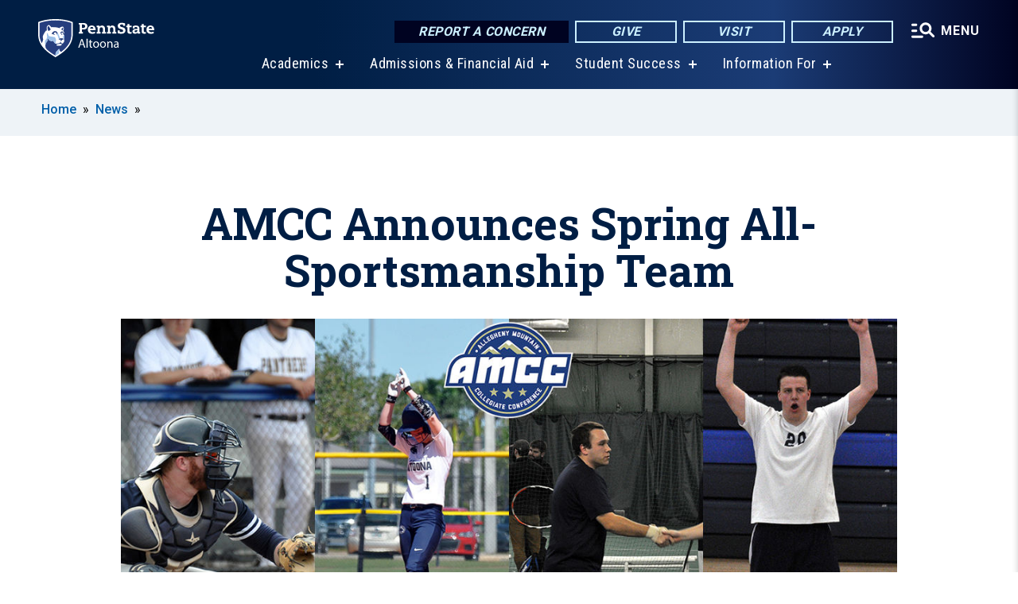

--- FILE ---
content_type: text/html; charset=UTF-8
request_url: https://altoona.psu.edu/story/11549/2018/06/01/amcc-announces-spring-all-sportsmanship-team
body_size: 11712
content:
<!DOCTYPE html>
<html  lang="en" dir="ltr" prefix="content: http://purl.org/rss/1.0/modules/content/  dc: http://purl.org/dc/terms/  foaf: http://xmlns.com/foaf/0.1/  og: http://ogp.me/ns#  rdfs: http://www.w3.org/2000/01/rdf-schema#  schema: http://schema.org/  sioc: http://rdfs.org/sioc/ns#  sioct: http://rdfs.org/sioc/types#  skos: http://www.w3.org/2004/02/skos/core#  xsd: http://www.w3.org/2001/XMLSchema# ">
  <head>
    <meta charset="utf-8" />
<meta name="description" content="William Zdinak, Haley Giedroc, Thomas Graden, and Andrew Taylor were selected for the spring 2018 AMCC All-Sportsmanship Team on May 31." />
<meta name="abstract" content="William Zdinak, Haley Giedroc, Thomas Graden, and Andrew Taylor were selected for the spring 2018 AMCC All-Sportsmanship Team on May 31." />
<link rel="canonical" href="https://altoona.psu.edu/story/11549/2018/06/01/amcc-announces-spring-all-sportsmanship-team" />
<link rel="shortlink" href="https://altoona.psu.edu/node/11549" />
<meta property="og:site_name" content="Penn State Altoona" />
<meta property="og:type" content="article" />
<meta property="og:url" content="https://altoona.psu.edu/story/11549/2018/06/01/amcc-announces-spring-all-sportsmanship-team" />
<meta property="og:title" content="AMCC Announces Spring All-Sportsmanship Team" />
<meta property="og:image" content="https://altoona.psu.edu/sites/altoona/files/styles/teaser_thumbnail/public/SpringSportsmanshipTeam.jpg?itok=1-GPLFUN" />
<meta name="Generator" content="Drupal 10 (https://www.drupal.org)" />
<meta name="MobileOptimized" content="width" />
<meta name="HandheldFriendly" content="true" />
<meta name="viewport" content="width=device-width, initial-scale=1.0" />
<link rel="icon" href="/profiles/psucampus/themes/psu_sub/favicon.ico" type="image/vnd.microsoft.icon" />

    <title>AMCC Announces Spring All-Sportsmanship Team | Penn State Altoona</title>
    <link rel="stylesheet" media="all" href="/sites/altoona/files/css/css_TVfIzvhMeUzcA281ovV2cMyGgQsdjSUT-osY8v7ZXqo.css?delta=0&amp;language=en&amp;theme=psu_sub&amp;include=eJxlj0kOwjAMRS9UyIqbILG0nNSNogyObJeK2zO2FLH77_lLtj2zqQl2NwlWWljyEDKNyVhO0MscU4OOIUNqIzUDXzhkt4chMsdCEJTcOz7SBY2kovxMG3911zlg7bPCug4MfSF1K5-feCzJ77qRHrdeyW3m8DGvnt7UqDqPSsNCfmKp4LcH_8wdjTxkYw" />
<link rel="stylesheet" media="all" href="/sites/altoona/files/css/css_mXeg0PbWZDj-dOx_wGBfIOxG8PT2IPLxaKMrcHvnjQ0.css?delta=1&amp;language=en&amp;theme=psu_sub&amp;include=eJxlj0kOwjAMRS9UyIqbILG0nNSNogyObJeK2zO2FLH77_lLtj2zqQl2NwlWWljyEDKNyVhO0MscU4OOIUNqIzUDXzhkt4chMsdCEJTcOz7SBY2kovxMG3911zlg7bPCug4MfSF1K5-feCzJ77qRHrdeyW3m8DGvnt7UqDqPSsNCfmKp4LcH_8wdjTxkYw" />
<link rel="stylesheet" media="all" href="https://use.fontawesome.com/releases/v5.8.1/css/all.css" />

    
    <!-- Begin Google fonts -->
    <link href="//fonts.googleapis.com/css2?family=Roboto+Condensed:ital,wght@0,400;0,700;1,400;1,700&amp;family=Roboto+Slab:wght@100;300;400;500;700&amp;family=Roboto:wght@400;500;700;900&amp;family=Open+Sans:ital,wght@0,300;0,400;0,600;0,700;0,800;1,300;1,400;1,600;1,700;1,800" rel="stylesheet" />
    <!-- End Google fonts -->
    <!-- Google Tag Manager -->
    <script>(function(w,d,s,l,i){w[l]=w[l]||[];w[l].push({'gtm.start':
    new Date().getTime(),event:'gtm.js'});var f=d.getElementsByTagName(s)[0],
    j=d.createElement(s),dl=l!='dataLayer'?'&l='+l:'';j.async=true;j.src=
    '//www.googletagmanager.com/gtm.js?id='+i+dl;f.parentNode.insertBefore(j,f);
    })(window,document,'script','dataLayer','GTM-PMMP8L');</script>
    <!-- End Google Tag Manager -->
  </head>
  <body class="path-node page-node-type-news-article has-glyphicons">
    <!-- Google Tag Manager (noscript) -->
    <noscript><iframe src="//www.googletagmanager.com/ns.html?id=GTM-PMMP8L"
    height="0" width="0" style="display:none;visibility:hidden"></iframe></noscript>
    <!-- End Google Tag Manager (noscript) -->
    <nav id="skip-link" aria-label="skip-link">
      <a href="#main-content" class="visually-hidden focusable skip-link">
        Skip to main content
      </a>
    </nav>
    
      <div class="dialog-off-canvas-main-canvas" data-off-canvas-main-canvas>
    
      <header>
    <div class="overlay"></div>
    <div class="header-wrap">
      <div id="alerts-wrap">
      </div>
      <nav id="navigation">
        <div class="container-psu-main">
          <div class="brand" id="brand">
            <a href="/" class="header-logo">
              <img src="/sites/altoona/files/logos/PSU_AAO_RGB_2C.svg" alt="Penn State Altoona" title="" id="header-logo">
            </a>
            <div class="header-buttons">
              <div class="btn-wrap">
                <a href="https://universityethics.psu.edu/reporting-at-penn-state" class="button hotline-button">Report a Concern</a>
                                    
        <a href="/offices-divisions/development-alumni-relations/giving" class="button gradient-button cta-button">Give</a>
        <a href="/admissions/visit-us" class="button gradient-button cta-button">Visit</a>
        <a href="/admissions/applying" class="button gradient-button cta-button">Apply</a>
  


                                <div class="more-menu-buttons">
                  <button class="hamburger hamburger--arrow-r open-dialog" type="button">
                    <span class="hamburger-box">
                      <svg role="img" aria-label="Expand menu" viewBox="0 0 24 24" xmlns="http://www.w3.org/2000/svg" xmlns:xlink="http://www.w3.org/1999/xlink"><title id="Icon-navSearch-:R4qlnaja:">navSearch icon</title><path fill="#fff" d="M3.02171 18.2822C2.73223 18.2822 2.48957 18.1843 2.29374 17.9885C2.09791 17.7927 2 17.55 2 17.2605C2 16.9711 2.09791 16.7284 2.29374 16.5326C2.48957 16.3367 2.73223 16.2388 3.02171 16.2388H11.1954C11.4849 16.2388 11.7275 16.3367 11.9234 16.5326C12.1192 16.7284 12.2171 16.9711 12.2171 17.2605C12.2171 17.55 12.1192 17.7927 11.9234 17.9885C11.7275 18.1843 11.4849 18.2822 11.1954 18.2822H3.02171ZM3.02171 13.1737C2.73223 13.1737 2.48957 13.0758 2.29374 12.8799C2.09791 12.6841 2 12.4415 2 12.152C2 11.8625 2.09791 11.6198 2.29374 11.424C2.48957 11.2282 2.73223 11.1303 3.02171 11.1303H6.08685C6.37633 11.1303 6.61899 11.2282 6.81482 11.424C7.01064 11.6198 7.10856 11.8625 7.10856 12.152C7.10856 12.4415 7.01064 12.6841 6.81482 12.8799C6.61899 13.0758 6.37633 13.1737 6.08685 13.1737H3.02171ZM3.02171 8.06513C2.73223 8.06513 2.48957 7.96722 2.29374 7.77139C2.09791 7.57556 2 7.33291 2 7.04342C2 6.75394 2.09791 6.51128 2.29374 6.31545C2.48957 6.11963 2.73223 6.02171 3.02171 6.02171H6.08685C6.37633 6.02171 6.61899 6.11963 6.81482 6.31545C7.01064 6.51128 7.10856 6.75394 7.10856 7.04342C7.10856 7.33291 7.01064 7.57556 6.81482 7.77139C6.61899 7.96722 6.37633 8.06513 6.08685 8.06513H3.02171ZM14.2605 15.2171C12.8472 15.2171 11.6424 14.719 10.6462 13.7229C9.65006 12.7267 9.15198 11.5219 9.15198 10.1086C9.15198 8.69519 9.65006 7.49042 10.6462 6.49425C11.6424 5.49808 12.8472 5 14.2605 5C15.6739 5 16.8787 5.49808 17.8748 6.49425C18.871 7.49042 19.3691 8.69519 19.3691 10.1086C19.3691 10.6024 19.2967 11.092 19.152 11.5773C19.0072 12.0626 18.7901 12.5096 18.5006 12.9183L21.719 16.1367C21.9063 16.324 22 16.5624 22 16.8519C22 17.1413 21.9063 17.3797 21.719 17.567C21.5317 17.7544 21.2933 17.848 21.0038 17.848C20.7143 17.848 20.4759 17.7544 20.2886 17.567L17.0702 14.3487C16.6616 14.6381 16.2146 14.8553 15.7292 15C15.2439 15.1447 14.7544 15.2171 14.2605 15.2171ZM14.2605 13.1737C15.112 13.1737 15.8357 12.8757 16.4317 12.2797C17.0277 11.6837 17.3257 10.96 17.3257 10.1086C17.3257 9.25713 17.0277 8.53342 16.4317 7.93742C15.8357 7.34142 15.112 7.04342 14.2605 7.04342C13.4091 7.04342 12.6854 7.34142 12.0894 7.93742C11.4934 8.53342 11.1954 9.25713 11.1954 10.1086C11.1954 10.96 11.4934 11.6837 12.0894 12.2797C12.6854 12.8757 13.4091 13.1737 14.2605 13.1737Z"></path></svg>
                    </span>
                    <span class="more-text">MENU</span>
                  </button>
                </div>
              </div>
            </div>
                              <ul class="main-nav">
          <li class="has-submenu title-xx-small">
            <a href="/academics" data-drupal-link-system-path="node/46">Academics</a>
              <div class="dropdown-content">
          <div class="submenu-links">
            <ul>
                                      <li class="menu_link title-xx-small">
                                <a href="/academics/penn-state-altoona-majors-minors" data-drupal-link-system-path="node/79511">Majors and Minors</a>
              </li>
                                      <li class="menu_link title-xx-small">
                                <a href="/offices-divisions/academic-affairs/registrar/academic-calendar" data-drupal-link-system-path="node/774">Academic Calendars</a>
              </li>
                                      <li class="menu_link title-xx-small">
                                <a href="/research-engagement" data-drupal-link-system-path="node/39311">Research and Engagement</a>
              </li>
                                      <li class="menu_link title-xx-small">
                                <a href="https://libraries.psu.edu/altoona">Eiche Library</a>
              </li>
                                      <li class="menu_link title-xx-small">
                                <a href="/offices-divisions/academic-affairs/registrar" data-drupal-link-system-path="node/21621">Registrar</a>
              </li>
                                      <li class="menu_link title-xx-small">
                                <a href="/academics/advising-penn-state-altoona" data-drupal-link-system-path="node/22521">Academic Advising</a>
              </li>
                                      <li class="menu_link title-xx-small">
                                <a href="/academics/honors-program" data-drupal-link-system-path="node/695">Honors Program</a>
              </li>
                                      <li class="menu_link title-xx-small">
                                <a href="/academics/out-of-class-learning" data-drupal-link-system-path="node/1070">Out-of-Class Learning</a>
              </li>
                                      <li class="menu_link title-xx-small">
                                <a href="/academics/new-student-orientation" data-drupal-link-system-path="node/844">New Student Orientation</a>
              </li>
                                      <li class="menu_link title-xx-small">
                                <a href="/academics/commencement" data-drupal-link-system-path="node/935">Commencement</a>
              </li>
                        </ul>
          </div>
        </div>
          </li>
          <li class="has-submenu title-xx-small">
            <a href="/admissions-and-financial-aid" data-drupal-link-system-path="node/46306">Admissions &amp; Financial Aid</a>
              <div class="dropdown-content">
          <div class="submenu-links">
            <ul>
                                      <li class="menu_link title-xx-small">
                                <a href="/admissions/visit-us" data-drupal-link-system-path="node/731">Visit Us</a>
              </li>
                                      <li class="menu_link title-xx-small">
                                <a href="/admissions" data-drupal-link-system-path="node/48">Admissions Overview</a>
              </li>
                                      <li class="menu_link title-xx-small">
                                <a href="/admissions/applying/first-year-students" data-drupal-link-system-path="node/733">Information for First-Year Students</a>
              </li>
                                      <li class="menu_link title-xx-small">
                                <a href="/admissions/applying" data-drupal-link-system-path="node/741">How to Apply</a>
              </li>
                                      <li class="menu_link title-xx-small">
                                <a href="/admissions/accepted-students" data-drupal-link-system-path="node/743">Accepted Students</a>
              </li>
                                      <li class="menu_link title-xx-small">
                                <a href="/tuition-financial-aid" data-drupal-link-system-path="node/24726">Tuition and Financial Aid Resources</a>
              </li>
                                      <li class="menu_link title-xx-small">
                                <a href="/tuition-financial-aid/financial-aid-101" data-drupal-link-system-path="node/24766">Financial Aid Basics</a>
              </li>
                                      <li class="menu_link title-xx-small">
                                <a href="/tuition-financial-aid/tuition-costs" data-drupal-link-system-path="node/24736">Tuition and Costs</a>
              </li>
                        </ul>
          </div>
        </div>
          </li>
          <li class="has-submenu title-xx-small">
            <a href="/student-success" data-drupal-link-system-path="node/1700">Student Success</a>
              <div class="dropdown-content">
          <div class="submenu-links">
            <ul>
                                      <li class="menu_link title-xx-small">
                                <a href="/student-success/student-success-center" data-drupal-link-system-path="node/57851">Student Success Center</a>
              </li>
                                      <li class="menu_link title-xx-small">
                                <a href="/student-success/help-tool" data-drupal-link-system-path="node/53886">The Help Tool</a>
              </li>
                                      <li class="menu_link title-xx-small">
                                <a href="/student-success/student-success-center/tutoring" data-drupal-link-system-path="node/690">Tutoring</a>
              </li>
                                      <li class="menu_link title-xx-small">
                                <a href="/offices-divisions/student-affairs" data-drupal-link-system-path="node/799">Student Affairs</a>
              </li>
                                      <li class="menu_link title-xx-small">
                                <a href="/offices-divisions/student-affairs/student-leadership-involvement" data-drupal-link-system-path="node/1031">Student and Civic Engagement</a>
              </li>
                                      <li class="menu_link title-xx-small">
                                <a href="/offices-divisions/student-affairs/health-wellness" data-drupal-link-system-path="node/796">Health and Wellness</a>
              </li>
                                      <li class="menu_link title-xx-small">
                                <a href="/belonging-center" data-drupal-link-system-path="node/53881">Belonging Center</a>
              </li>
                                      <li class="menu_link title-xx-small">
                                <a href="/safety-penn-state-altoona" data-drupal-link-system-path="node/57486">Safety at Penn State Altoona</a>
              </li>
                                      <li class="menu_link title-xx-small">
                                <a href="/career-services-landing-page" data-drupal-link-system-path="node/20381">Career Services</a>
              </li>
                                      <li class="menu_link title-xx-small">
                                <a href="https://libraries.psu.edu/altoona">Eiche Library</a>
              </li>
                        </ul>
          </div>
        </div>
          </li>
          <li class="has-submenu title-xx-small">
            <a href="">Information For</a>
              <div class="dropdown-content">
          <div class="submenu-links">
            <ul>
                                      <li class="menu_link title-xx-small">
                                <a href="/prospective-students" data-drupal-link-system-path="node/50">Prospective Students</a>
              </li>
                                      <li class="menu_link title-xx-small">
                                <a href="/transfer-students" data-drupal-link-system-path="node/8549">Transfer Students</a>
              </li>
                                      <li class="menu_link title-xx-small">
                                <a href="/current-students" data-drupal-link-system-path="node/51">Current Students</a>
              </li>
                                      <li class="menu_link title-xx-small">
                                <a href="/diversity-equity-inclusion-belonging/global-programs" data-drupal-link-system-path="node/1254">International Students</a>
              </li>
                                      <li class="menu_link title-xx-small">
                                <a href="/admissions/applying/dual-enrollment-program" data-drupal-link-system-path="node/735">High School Dual Enrollment Program</a>
              </li>
                                      <li class="menu_link title-xx-small">
                                <a href="/faculty-staff" data-drupal-link-system-path="node/52">Faculty &amp; Staff</a>
              </li>
                                      <li class="menu_link title-xx-small">
                                <a href="/alumni" data-drupal-link-system-path="node/54">Alumni</a>
              </li>
                                      <li class="menu_link title-xx-small">
                                <a href="/parents-families" data-drupal-link-system-path="node/11978">Parents &amp; Families</a>
              </li>
                                      <li class="menu_link title-xx-small">
                                <a href="/offices-divisions/workforce-development" data-drupal-link-system-path="node/59816">Professional Development</a>
              </li>
                                      <li class="menu_link title-xx-small">
                                <a href="/visitors" data-drupal-link-system-path="node/62651">Community Events and Classes</a>
              </li>
                        </ul>
          </div>
        </div>
          </li>
    </ul>


                      </div>
        </div>
      </nav>
    </div>
        <div class="dialog full-menu-wrap" role="dialog" aria-labelledby="dialog-title" aria-describedby="dialog-description" inert>
      <div id="dialog-title" class="sr-only">Full site navigation menu</div>
      <p id="dialog-description" class="sr-only">This dialog contains the full navigation menu for this site.</p>
      <nav class="full-menu">
        <a href="/" class="full-menu-mark"><img src="/sites/altoona/files/logos/PSU_AAO_RGB_2C_M.svg" alt="Penn State Altoona" title="" /></a>
        <button class="full-menu-close close-dialog icon-cancel" aria-label="Close Navigation"><span>Close</span></button>
                  <div class="search-block-form google-cse block block-search block-search-form-block" data-drupal-selector="search-block-form" novalidate="novalidate" id="block-search-form" role="search">
  
    
        
  <form block="block-search-form" action="/search/cse" method="get" id="search-block-form" accept-charset="UTF-8" class="search-form">
    <div class="form-item js-form-item form-type-search js-form-type-search form-item-keys js-form-item-keys form-no-label form-group">
      <label for="edit-keys" class="control-label sr-only">Search</label>
  
  
  <div class="input-group"><input title="Enter the terms you wish to search for." data-drupal-selector="edit-keys" class="form-search form-control" placeholder="Search" type="search" id="edit-keys" name="keys" value="" size="10" maxlength="128" /><span class="input-group-btn"><button type="submit" value="Search" class="button js-form-submit form-submit btn-primary btn icon-only"><span class="sr-only">Search</span><span class="icon glyphicon glyphicon-search" aria-hidden="true"></span></button></span></div>

  
  
      <div id="edit-keys--description" class="description help-block">
      Enter the terms you wish to search for.
    </div>
  </div>
<div class="form-actions form-group js-form-wrapper form-wrapper" data-drupal-selector="edit-actions" id="edit-actions"></div>

    <div class="search-type clearfix">
      <fieldset>
        <legend class="element-invisible">Search type:</legend>
        <div id="search-type" class="form-radios">
          <div class="form-item form-type-radio form-item-search-type">
            <input type="radio" id="-search-type-campussite" name="search_type" value="/search/cse"
              checked class="form-radio search-type-campussite">
            <label class="option" for="-search-type-campussite">Penn State Altoona</label>
          </div>
          <div class="form-item form-type-radio form-item-search-type">
            <input type="radio" id="-search-type-campus-people" name="search_type" value="/campus-directory/results"
               class="form-radio search-type-campus-people">
            <label class="option" for="-search-type-campus-people">Campus Directory </label>
          </div>
          <div class="form-item"></div>
          <div class="form-item form-type-radio form-item-search-type">
            <input type="radio" id="-search-type-wwwpsuedu" name="search_type" value="/search/all"
               class="form-radio search-type-wwwpsuedu">
            <label class="option" for="-search-type-wwwpsuedu">Penn State (all websites)</label>
          </div>
          <div class="form-item form-type-radio form-item-search-type">
            <input type="radio" id="-search-type-people" name="search_type" value="https://directory.psu.edu/?userId="
               class="form-radio search-type-people">
            <label class="option" for="-search-type-people">Penn State Directory </label>
          </div>
        </div>
      </fieldset>
    </div>
  </form>

  </div>

                <div class="cta-container">
          <div class="wrap-cta">
            <a href="https://universityethics.psu.edu/reporting-at-penn-state" class="button hotline-button">Report a Concern</a>
                          
        <a href="/offices-divisions/development-alumni-relations/giving" class="button gradient-button cta-button">Give</a>
        <a href="/admissions/visit-us" class="button gradient-button cta-button">Visit</a>
        <a href="/admissions/applying" class="button gradient-button cta-button">Apply</a>
  


                      </div>
        </div>
                      <ul class="main-nav">
          <li class="has-submenu title-small">
            <a href="/penn-state" data-drupal-link-system-path="node/47">This is Penn State Altoona</a>
              <div class="dropdown-content">
          <div class="submenu-links">
            <ul>
                                      <li class="menu_link title-xx-small">
                                <a href="/penn-state/welcome-chancellor" data-drupal-link-system-path="node/55101">Welcome from the Chancellor</a>
              </li>
                                      <li class="menu_link title-xx-small">
                                <a href="/penn-state/at-a-glance" data-drupal-link-system-path="node/1812">Penn State Altoona At a Glance</a>
              </li>
                                      <li class="menu_link title-xx-small">
                                <a href="/penn-state/vision-mission-values" data-drupal-link-system-path="node/909">Mission, Vision, and Values</a>
              </li>
                                      <li class="menu_link title-xx-small">
                                <a href="/penn-state/college-leadership" data-drupal-link-system-path="node/2124">College Leadership</a>
              </li>
                                      <li class="menu_link title-xx-small">
                                <a href="/penn-state/our-history" data-drupal-link-system-path="node/1270">Our History</a>
              </li>
                                      <li class="menu_link title-xx-small">
                                <a href="/penn-state/campus-map" data-drupal-link-system-path="node/12176">Campus Map</a>
              </li>
                                      <li class="menu_link title-xx-small">
                                <a href="https://owc.enterprise.earthnetworks.com/OnlineWeatherCenter.aspx?aid=4543">Current Weather Conditions</a>
              </li>
                                      <li class="menu_link title-xx-small">
                                <a href="/penn-state-altoona-livestream" data-drupal-link-system-path="node/25771">Livestream</a>
              </li>
                        </ul>
          </div>
        </div>
          </li>
          <li class="has-submenu title-small">
            <a href="/academics" data-drupal-link-system-path="node/46">Academics</a>
              <div class="dropdown-content">
          <div class="submenu-links">
            <ul>
                                      <li class="menu_link title-xx-small">
                                <a href="/academics/penn-state-altoona-majors-minors" data-drupal-link-system-path="node/79511">Majors and Minors</a>
              </li>
                                      <li class="menu_link title-xx-small">
                                <a href="/offices-divisions/academic-affairs/registrar/academic-calendar" data-drupal-link-system-path="node/774">Academic Calendars</a>
              </li>
                                      <li class="menu_link title-xx-small">
                                <a href="/academics/out-of-class-learning" data-drupal-link-system-path="node/1070">Out-of-class Learning</a>
              </li>
                                      <li class="menu_link title-xx-small">
                                <a href="https://libraries.psu.edu/altoona">Eiche Library</a>
              </li>
                                      <li class="menu_link title-xx-small">
                                <a href="/offices-divisions/academic-affairs/registrar-2" data-drupal-link-system-path="node/691">Registrar</a>
              </li>
                                      <li class="menu_link title-xx-small">
                                <a href="/academics/advising-penn-state-altoona" data-drupal-link-system-path="node/22521">Academic Advising</a>
              </li>
                                      <li class="menu_link title-xx-small">
                                <a href="/academics/honors-program" data-drupal-link-system-path="node/695">Honors Program</a>
              </li>
                                      <li class="menu_link title-xx-small">
                                <a href="/campus-closures" data-drupal-link-system-path="node/698">Delays, Closings, and Early Dismissals</a>
              </li>
                        </ul>
          </div>
        </div>
          </li>
          <li class="has-submenu title-small">
            <a href="/admissions" data-drupal-link-system-path="node/48">Admissions</a>
              <div class="dropdown-content">
          <div class="submenu-links">
            <ul>
                                      <li class="menu_link title-xx-small">
                                <a href="/admissions/visit-us" data-drupal-link-system-path="node/731">Visit Us</a>
              </li>
                                      <li class="menu_link title-xx-small">
                                <a href="/admissions/applying/first-year-students" data-drupal-link-system-path="node/733">Information for First-Year Students</a>
              </li>
                                      <li class="menu_link title-xx-small">
                                <a href="/admissions/applying" data-drupal-link-system-path="node/741">How to Apply</a>
              </li>
                                      <li class="menu_link title-xx-small">
                                <a href="/admissions/accepted-students" data-drupal-link-system-path="node/743">Accepted Students</a>
              </li>
                                      <li class="menu_link title-xx-small">
                                <a href="/admissions/experience-penn-state-altoona" data-drupal-link-system-path="node/2314">Experience Altoona</a>
              </li>
                                      <li class="menu_link title-xx-small">
                                <a href="/admissions/visit-us/virtual-tour" data-drupal-link-system-path="node/6786">Virtual Tour</a>
              </li>
                        </ul>
          </div>
        </div>
          </li>
          <li class="has-submenu title-small">
            <a href="/tuition-financial-aid" data-drupal-link-system-path="node/24726">Tuition and Financial Aid</a>
              <div class="dropdown-content">
          <div class="submenu-links">
            <ul>
                                      <li class="menu_link title-xx-small">
                                <a href="/tuition-financial-aid/scholarships-awards" data-drupal-link-system-path="node/1560">Scholarships and Awards</a>
              </li>
                                      <li class="menu_link title-xx-small">
                                <a href="/tuition-financial-aid/grants" data-drupal-link-system-path="node/1561">Grants</a>
              </li>
                                      <li class="menu_link title-xx-small">
                                <a href="/tuition-financial-aid/loans" data-drupal-link-system-path="node/1563">Loans</a>
              </li>
                                      <li class="menu_link title-xx-small">
                                <a href="/tuition-financial-aid/work-study" data-drupal-link-system-path="node/1562">Work-study</a>
              </li>
                                      <li class="menu_link title-xx-small">
                                <a href="/tuition-financial-aid/financial-aid-101" data-drupal-link-system-path="node/24766">Financial Aid Basics</a>
              </li>
                                      <li class="menu_link title-xx-small">
                                <a href="/tuition-financial-aid/tuition-costs" data-drupal-link-system-path="node/24736">Tuition and Costs</a>
              </li>
                                      <li class="menu_link title-xx-small">
                                <a href="/tuition-financial-aid/financial-aid-information" data-drupal-link-system-path="node/24771">Financial Aid Information</a>
              </li>
                        </ul>
          </div>
        </div>
          </li>
          <li class="has-submenu title-small">
            <a href="/student-success" data-drupal-link-system-path="node/1700">Student Success</a>
              <div class="dropdown-content">
          <div class="submenu-links">
            <ul>
                                      <li class="menu_link title-xx-small">
                                <a href="/student-success/student-success-center" data-drupal-link-system-path="node/57851">Student Success Center</a>
              </li>
                                      <li class="menu_link title-xx-small">
                                <a href="/student-success/help-tool" data-drupal-link-system-path="node/53886">The Help Tool</a>
              </li>
                                      <li class="menu_link title-xx-small">
                                <a href="/student-success/student-success-center/tutoring" data-drupal-link-system-path="node/690">Tutoring</a>
              </li>
                                      <li class="menu_link title-xx-small">
                                <a href="/offices-divisions/student-affairs" data-drupal-link-system-path="node/799">Student Affairs</a>
              </li>
                                      <li class="menu_link title-xx-small">
                                <a href="/offices-divisions/student-affairs/student-leadership-involvement" data-drupal-link-system-path="node/1031">Student Leadership and Involvement</a>
              </li>
                                      <li class="menu_link title-xx-small">
                                <a href="/healthwellness">Health and Wellness Center</a>
              </li>
                                      <li class="menu_link title-xx-small">
                                <a href="/belonging-center" data-drupal-link-system-path="node/53881">Belonging Center</a>
              </li>
                                      <li class="menu_link title-xx-small">
                                <a href="/student-success/student-success-center/academic-internships" data-drupal-link-system-path="node/9451">Internships</a>
              </li>
                                      <li class="menu_link title-xx-small">
                                <a href="/safety-penn-state-altoona" data-drupal-link-system-path="node/57486">Safety at Penn State Altoona</a>
              </li>
                                      <li class="menu_link title-xx-small">
                                <a href="/student-success/student-success-center/study-away" data-drupal-link-system-path="node/694">Study Abroad/Study Away</a>
              </li>
                        </ul>
          </div>
        </div>
          </li>
          <li class="has-submenu title-small">
            <a href="/research-engagement" data-drupal-link-system-path="node/39311">Research and Engagement</a>
              <div class="dropdown-content">
          <div class="submenu-links">
            <ul>
                                      <li class="menu_link title-xx-small">
                                <a href="/research-engagement/undergraduate-research-and-creative-inquiry" data-drupal-link-system-path="node/39321">Undergraduate Research and Creative Inquiry</a>
              </li>
                                      <li class="menu_link title-xx-small">
                                <a href="/research-engagement/faculty-research-resources" data-drupal-link-system-path="node/692">Faculty Research Resources</a>
              </li>
                                      <li class="menu_link title-xx-small">
                                <a href="/research-engagement/faculty-research-resources/internal-grants-awards" data-drupal-link-system-path="node/1091">Internal Grants and Awards</a>
              </li>
                        </ul>
          </div>
        </div>
          </li>
          <li class="has-submenu title-small">
            <a href="http://www.psaltoonalions.com">Athletics</a>
              <div class="dropdown-content">
          <div class="submenu-links">
            <ul>
                                      <li class="menu_link title-xx-small">
                                <a href="http://www.psaltoonalions.com/composite">Schedule</a>
              </li>
                                      <li class="menu_link title-xx-small">
                                <a href="http://www.psaltoonalions.com/information/Facilities/Main">Facilities</a>
              </li>
                                      <li class="menu_link title-xx-small">
                                <a href="/offices-divisions/recreation" data-drupal-link-system-path="node/789">Recreation and Club Sports</a>
              </li>
                                      <li class="menu_link title-xx-small">
                                <a href="http://www.psaltoonalions.com/information/directory/index">Staff and Coaches Directory</a>
              </li>
                                      <li class="menu_link title-xx-small">
                                <a href="https://www.psaltoonalions.com/information/Athletic_Training/Athletic_Training">Athletic Training and Sports Physicals</a>
              </li>
                                      <li class="menu_link title-xx-small">
                                <a href="https://www.psaltoonalions.com/landing/headlines-featured">Athletics News</a>
              </li>
                                      <li class="menu_link title-xx-small">
                                <a href="https://www.psaltoonalions.com/information/Camps/Main">Camps and Clinics</a>
              </li>
                                      <li class="menu_link title-xx-small">
                                <a href="https://www.psaltoonalions.com/sports/hof/index">Hall of Fame</a>
              </li>
                        </ul>
          </div>
        </div>
          </li>
    </ul>


                <div class="links-menus">
          <div class="audience-menu">
                                      <h4 class="title-xx-small">Find Information For:</h4>
                
              <ul block="block-psu-sub-information-menu" class="menu">
              <li class="title-small">
        <a href="/prospective-students" data-drupal-link-system-path="node/50">Prospective Students</a>
              </li>
          <li class="title-small">
        <a href="/transfer-students" data-drupal-link-system-path="node/8549">Transfer Students</a>
              </li>
          <li class="title-small">
        <a href="/current-students" data-drupal-link-system-path="node/51">Current Students</a>
              </li>
          <li class="title-small">
        <a href="/diversity-equity-inclusion-belonging/global-programs" data-drupal-link-system-path="node/1254">International Students</a>
              </li>
          <li class="title-small">
        <a href="/admissions/applying/dual-enrollment-program" data-drupal-link-system-path="node/735">High School Dual Enrollment Program</a>
              </li>
          <li class="title-small">
        <a href="/faculty-staff" data-drupal-link-system-path="node/52">Faculty &amp; Staff</a>
              </li>
          <li class="title-small">
        <a href="/alumni" data-drupal-link-system-path="node/54">Alumni</a>
              </li>
          <li class="title-small">
        <a href="/parents-families" data-drupal-link-system-path="node/11978">Parents &amp; Families</a>
              </li>
          <li class="title-small">
        <a href="/offices-divisions/workforce-development" data-drupal-link-system-path="node/59816">Professional Development</a>
              </li>
          <li class="title-small">
        <a href="/visitors" data-drupal-link-system-path="node/62651">Community Events and Classes</a>
              </li>
        </ul>
  



                      </div>
          <div class="helpful-links-menu">
                                      <h4 class="title-xx-small">Helpful Links</h4>
                
              <ul block="block-psu-sub-helpful-links-menu" class="menu">
              <li class="title-x-small">
        <a href="/map" data-drupal-link-system-path="map">Campus Map</a>
              </li>
          <li class="title-x-small">
        <a href="/offices-divisions/academic-affairs/registrar/academic-calendar" data-drupal-link-system-path="node/774">Academic Calendar</a>
              </li>
          <li class="title-x-small">
        <a href="/penn-state/campus-calendar" data-drupal-link-system-path="node/9776">Campus Calendar</a>
              </li>
          <li class="title-x-small">
        <a href="/visitors/community-calendar" data-drupal-link-system-path="node/68491">Community Calendar</a>
              </li>
          <li class="title-x-small">
        <a href="/offices-divisions/academic-affairs/misciagna-family-center-performing-arts/community-art-classes" data-drupal-link-system-path="node/67771">Community Art Classes</a>
              </li>
          <li class="title-x-small">
        <a href="/student-success/student-success-center" data-drupal-link-system-path="node/57851">Student Success Center</a>
              </li>
          <li class="title-x-small">
        <a href="/student-success/help-tool" data-drupal-link-system-path="node/53886">The Help Tool</a>
              </li>
          <li class="title-x-small">
        <a href="/campus-directory" data-drupal-link-system-path="campus-directory">Faculty &amp; Staff Directory</a>
              </li>
          <li class="title-x-small">
        <a href="/offices-divisions" data-drupal-link-system-path="node/2132">Offices and Divisions</a>
              </li>
          <li class="title-x-small">
        <a href="https://hr.psu.edu/careers">Employment Opportunities</a>
              </li>
        </ul>
  



                      </div>
        </div>
        <div class="social-menu">
                                <h4 class="title-x-small">Connect With Us</h4>
            <section id="block-header-social-media-block" class="block block-psucampus-core block-social-media-block clearfix">
  
    

      <div class="content social-icon-wrapper"><ul class="social-share-list"><li class="social-share-list__item"><a href="http://www.facebook.com/PSAltoona" class="prototype-icon prototype-icon-social-facebook" title="facebook"><span class="social-icon-text">facebook</span></a></li><li class="social-share-list__item"><a href="http://instagram.com/pennstatealtoona" class="prototype-icon prototype-icon-social-instagram" title="instagram"><span class="social-icon-text">instagram</span></a></li><li class="social-share-list__item"><a href="http://www.youtube.com/PennStateAltoona" class="prototype-icon prototype-icon-social-youtube" title="youtube"><span class="social-icon-text">youtube</span></a></li><li class="social-share-list__item"><a href="http://www.linkedin.com/school/15133157" class="prototype-icon prototype-icon-social-linkedin" title="linkedin"><span class="social-icon-text">linkedin</span></a></li><li class="social-share-list__item"><a href="https://www.tiktok.com/@pennstatealtoona" class="prototype-icon prototype-icon-social-tiktok" title="tiktok"><img src="https://altoona.psu.edu/profiles/psucampus/themes/psu_sub/images/tiktok.svg" class="svg tiktok" alt="TikTok" /><span class="social-icon-text">tiktok</span></a></li></ul></div>
  </section>


                  </div>
      </nav>
    </div>
      </header>
  
  <section id="preface-outer-wrapper" class="outer-wrapper clearfix" role="main" aria-label="features">
    <div id="preface-layout" class="preface-layout inner-wrapper clearfix">
      <div id="preface-first" class="region--preface-first">
          <div class="region region-preface-first">
    <section id="block-psu-sub-breadcrumbs" class="block block-system block-system-breadcrumb-block">
        <ol class="breadcrumb">
          <li >
                  <a href="/">Home</a>
              </li>
          <li >
                  <a href="/news">News</a>
              </li>
      </ol>

  </section>


  </div>

      </div>
    </div>
  </section>
  



    
  <div role="main" class="main-container container js-quickedit-main-content">
    <div id="main-layout" class="main-layout inner-wrapper clearfix">
      <div class="row main-layout-row">
                                              <div class="col-sm-12 no-sidebars" id="heading">
                <div class="region region-header">
    <div data-drupal-messages-fallback class="hidden"></div>
  <div id="page-title-wrapper" role="main" aria-label="title">
  
      <h1 class="page-header">
<span>AMCC Announces Spring All-Sportsmanship Team</span>
</h1>
    
</div>


  </div>

            </div>
                  
                        
        <section class="col-sm-12 no-sidebars">

                                              
                      
                                <a id="main-content"></a>
              <div class="region region-content">
      <article about="/story/11549/2018/06/01/amcc-announces-spring-all-sportsmanship-team" class="node news-article node-news-article full clearfix">

  
  
  <div class="content">
    
            <div class="field field--name-field-image-ref field--type-entity-reference field--label-hidden field--item"><article about="/photo/11546/2018/06/01/william-zdinak-haley-giedroc-thomas-graden-and-andrew-taylor" class="node image node-image news-article-header clearfix">

  
  
  <div class="content">
      
            <div class="field field--name-field-image field--type-image field--label-hidden field--item">  <img loading="lazy" src="/sites/altoona/files/styles/top_feature_area/public/SpringSportsmanshipTeam.jpg?itok=y4pmnK6w" width="1100" height="550" alt="William Zdinak, Haley Giedroc, Thomas Graden, and Andrew Taylor" typeof="foaf:Image" class="img-responsive" />


</div>
      
  <div class="field caption-container">
    <div class="caption-wrap node-image-caption">
      <div class="caption">
        
        
            <div class="field field--name-field-credit field--type-string field--label-hidden field--item">Credit: Penn State</div>
      
        <span></span>
      </div>
      <div class="caption-button-wrap"><button class="caption-button" role="button" aria-pressed="false">Expand</button></div>
    </div>
  </div>

  </div>

</article>
</div>
      
<div  class="field group-dateline">
    <span class="post-date">June 1, 2018</span>
  </div>
            <div class="field field--name-body field--type-text-with-summary field--label-hidden field--item"><p>ORCHARD PARK, N.Y. – The Allegheny Mountain Collegiate Conference released its 2018 All-Sportsmanship Team for spring sports on Thursday, and it included four Penn State Altoona student-athletes.</p>
<p>All teams that compete for an AMCC championship select one member from each of their rosters who displays good sportsmanship throughout the season to be included on the All-Sportsmanship Team. These individuals are selected by vote of their teammates.</p>
<p>The student-athlete selected by each team must consistently demonstrate a high level of ethical conduct, respect, and fair play in both practice and competition, whether on the sidelines or as an active competitor. Such sportsmanship shall be evident toward teammates, coaches, opponents, officials, and fans. The player must also serve as a positive representative of school spirit when a spectator at other teams' sporting events.</p>
<p>The four Penn State Altoona student-athletes voted by their teammates to the AMCC Spring All-Sportsmanship Team are:</p>
<ul>
	<li><strong>Baseball:</strong> William Zdinak (Centennial, CO/Cherry Creek)</li>
	<li><strong>Softball:</strong> Haley Giedroc (Howard, PA/Bald Eagle)</li>
	<li><strong>Men’s Tennis:</strong> Thomas Graden (Hummelstown, PA/Lower Dauphin)</li>
	<li><strong>Men’s Volleyball:</strong> Andrew Taylor (Delmar, NY/Bethlehem Central)</li>
</ul>
</div>
      
  </div>

</article>


  </div>

                  </section>

                
                      </div>
    </div>
  </div>

  <section id="postscript-outer-wrapper" class="outer-wrapper clearfix" role="complementary" aria-label="postscript features">
    <div id="postscript-layout" class="postscript-layout inner-wrapper clearfix">
      <div id="postscript-first" class="region--postscript-first">
          <div class="region region-postscript-first">
    <section id="block-content-tags" class="block block-psucampus-core block-content-tags clearfix">
  
      <h2 class="block-title">Tags</h2>
    

      <ul class="terms-links-container clearfix"><li class="social-bar__item"><a href="/topics/athletics" class="term-link" title="Content tagged with Athletics" hreflang="en">Athletics</a></li><li class="social-bar__item"><a href="/topics/mens-sports" class="term-link" title="Content tagged with Men&amp;#039;s Sports" hreflang="en">Men&#039;s Sports</a></li><li class="social-bar__item"><a href="/tags/altoona-homepage" class="term-link" title="Content tagged with Altoona homepage" hreflang="en">Altoona homepage</a></li><li class="social-bar__item"><a href="/tags/andrew-taylor" class="term-link" title="Content tagged with Andrew Taylor" hreflang="en">Andrew Taylor</a></li><li class="social-bar__item"><a href="/tags/haley-giedroc" class="term-link" title="Content tagged with Haley Giedroc" hreflang="en">Haley Giedroc</a></li><li class="social-bar__item"><a href="/tags/thomas-graden" class="term-link" title="Content tagged with Thomas Graden" hreflang="en">Thomas Graden</a></li><li class="social-bar__item"><a href="/tags/william-zdinak" class="term-link" title="Content tagged with William Zdinak" hreflang="en">William Zdinak</a></li><li class="social-bar__item"><a href="/tags/altoona-sports" class="term-link" title="Content tagged with altoona sports" hreflang="en">altoona sports</a></li><li class="social-bar__item"><a href="/tags/mens-baseball" class="term-link" title="Content tagged with men&amp;#039;s baseball" hreflang="en">men&#039;s baseball</a></li><li class="social-bar__item"><a href="/tags/mens-tennis" class="term-link" title="Content tagged with men&amp;#039;s tennis" hreflang="en">men&#039;s tennis</a></li><li class="social-bar__item"><a href="/tags/mens-volleyball" class="term-link" title="Content tagged with men&amp;#039;s volleyball" hreflang="en">men&#039;s volleyball</a></li><li class="social-bar__item"><a href="/tags/womens-softball" class="term-link" title="Content tagged with women&amp;#039;s softball" hreflang="en">women&#039;s softball</a></li></ul>
  </section>

<section id="block-related-content-teaser" class="block block-psucampus-core block-related-content-teaser-block clearfix">
  
      <h2 class="block-title">Related Content</h2>
    

      <div class="content count-6 form-group"><article about="/story/20401/2019/05/31/spring-all-sportsmanship-team-released-amcc" class="node news-article node-news-article teaser-condensed node-teaser">

  <div class="content">
    <a href="/story/20401/2019/05/31/spring-all-sportsmanship-team-released-amcc">
      <div class="field-type-image">
                <img src="/sites/altoona/files/styles/teaser_thumbnail/public/5-30-19SpringSportsmanshipWeb.jpg?itok=RhV045mm" width="780" height="439" alt="Altoona athletes on 2019 all-sportsmanship team" loading="lazy" typeof="foaf:Image" class="img-responsive" />



            </div>
              
                  <h2 class="node-title">
            
<span>Spring All-Sportsmanship Team Released by AMCC</span>

          </h2>
                
          </a>
  </div>


</article>
<article about="/story/17011/2019/02/21/haley-giedroc-highlights-amcc-preseason-softball-poll" class="node news-article node-news-article teaser-condensed node-teaser">

  <div class="content">
    <a href="/story/17011/2019/02/21/haley-giedroc-highlights-amcc-preseason-softball-poll">
      <div class="field-type-image">
                <img src="/sites/altoona/files/styles/teaser_thumbnail/public/2-20-19GiedrocPreseasonWeb.jpg?itok=g0mgcbqZ" width="780" height="439" alt="Haley Giedroc" loading="lazy" typeof="foaf:Image" class="img-responsive" />



            </div>
              
                  <h2 class="node-title">
            
<span>Haley Giedroc Highlights AMCC Preseason Softball Poll</span>

          </h2>
                
          </a>
  </div>


</article>
<article about="/story/11191/2018/05/15/four-lady-lions-voted-all-amcc-softball-team" class="node news-article node-news-article teaser-condensed node-teaser">

  <div class="content">
    <a href="/story/11191/2018/05/15/four-lady-lions-voted-all-amcc-softball-team">
      <div class="field-type-image">
                <img src="/sites/altoona/files/styles/teaser_thumbnail/public/SoftballAMCC.jpg?itok=ZDmU1AVb" width="780" height="439" alt="Haley Giedroc, Emily Strouse, Abby Showers, Kelsey Bristol" loading="lazy" typeof="foaf:Image" class="img-responsive" />



            </div>
              
                  <h2 class="node-title">
            
<span>Four Lady Lions Voted to All-AMCC Softball Team</span>

          </h2>
                
          </a>
  </div>


</article>
<article about="/story/10750/2018/04/16/haley-giedroc-selected-amcc-player-week" class="node news-article node-news-article teaser-condensed node-teaser">

  <div class="content">
    <a href="/story/10750/2018/04/16/haley-giedroc-selected-amcc-player-week">
      <div class="field-type-image">
                <img src="/sites/altoona/files/styles/teaser_thumbnail/public/HaleyGiedroc_0.JPG?itok=f26S9tID" width="780" height="439" alt="Haley Giedroc" loading="lazy" typeof="foaf:Image" class="img-responsive" />



            </div>
              
                  <h2 class="node-title">
            
<span>Haley Giedroc Selected AMCC Player of the Week</span>

          </h2>
                
          </a>
  </div>


</article>
<article about="/story/38491/2021/05/25/jimmy-gillespie-and-velanna-skripek-chosen-scholar-athletes-year" class="node news-article node-news-article teaser-condensed node-teaser">

  <div class="content">
    <a href="/story/38491/2021/05/25/jimmy-gillespie-and-velanna-skripek-chosen-scholar-athletes-year">
      <div class="field-type-image">
                <img src="/sites/altoona/files/styles/teaser_thumbnail/public/scholar-athletes_4.jpg?itok=je5A4STj" width="780" height="439" alt="Jimmy Gillespie and Velanna Skripek" loading="lazy" typeof="foaf:Image" class="img-responsive" />



            </div>
              
                  <h2 class="node-title">
            
<span>Jimmy Gillespie and Velanna Skripek chosen as Scholar-Athletes of the Year</span>

          </h2>
                
          </a>
  </div>


</article>
<article about="/story/37846/2021/04/22/altoonas-eichenlaub-voted-first-team-all-conference-tennis" class="node news-article node-news-article teaser-condensed node-teaser">

  <div class="content">
    <a href="/story/37846/2021/04/22/altoonas-eichenlaub-voted-first-team-all-conference-tennis">
      <div class="field-type-image">
                <img src="/sites/altoona/files/styles/teaser_thumbnail/public/kirkeichenlaub.jpg?itok=2FwU8I0b" width="780" height="439" alt="Kirk Eichenlaub" loading="lazy" typeof="foaf:Image" class="img-responsive" />



            </div>
              
                  <h2 class="node-title">
            
<span>Altoona&#039;s Eichenlaub voted first team all-conference in tennis</span>

          </h2>
                
          </a>
  </div>


</article>
</div>

  </section>


  </div>

      </div>
    </div>
  </section>

<footer id="footer-outer-wrapper" role="contentinfo">
  <div id="footer-layout-main" class="footer-layout inner-wrapper clearfix">
    <div id="footer-main" class="footer region--footer">
      <div class="footer-campus-data">
        <div class="map">
                      <a href="/" id="footer-campus-map" class="footer-campus-map">
              <img src="/sites/altoona/files/logos/Altoonafootermap.png" alt="Pennsylvania map showing Penn State&#039;s campuses with Penn State Altoona highlighted" title="" />
            </a>
                  </div>
        <div class="site-slogan body-x-small">
          <h3 class="org-name title-small">Penn State Altoona</h3>
          A full-service, four-year, residential campus located less than 45 miles from the research campus at University Park. Offering 21 four-year degrees and the first two years of over 275 Penn State majors.

        </div>
        <div class="social">
                      <section id="block-social-media-block" class="block block-psucampus-core block-social-media-block clearfix">
  
    

      <div class="content social-icon-wrapper"><ul class="social-share-list"><li class="social-share-list__item"><a href="http://www.facebook.com/PSAltoona" class="prototype-icon prototype-icon-social-facebook" title="facebook"><span class="social-icon-text">facebook</span></a></li><li class="social-share-list__item"><a href="http://instagram.com/pennstatealtoona" class="prototype-icon prototype-icon-social-instagram" title="instagram"><span class="social-icon-text">instagram</span></a></li><li class="social-share-list__item"><a href="http://www.youtube.com/PennStateAltoona" class="prototype-icon prototype-icon-social-youtube" title="youtube"><span class="social-icon-text">youtube</span></a></li><li class="social-share-list__item"><a href="http://www.linkedin.com/school/15133157" class="prototype-icon prototype-icon-social-linkedin" title="linkedin"><span class="social-icon-text">linkedin</span></a></li><li class="social-share-list__item"><a href="https://www.tiktok.com/@pennstatealtoona" class="prototype-icon prototype-icon-social-tiktok" title="tiktok"><img src="https://altoona.psu.edu/profiles/psucampus/themes/psu_sub/images/tiktok.svg" class="svg tiktok" alt="TikTok" /><span class="social-icon-text">tiktok</span></a></li></ul></div>
  </section>


                  </div>
        <div class="cta-container">
          <div class="wrap-cta">
                          
        <a href="/offices-divisions/development-alumni-relations/giving" class="button gradient-button cta-button">Give</a>
        <a href="/admissions/visit-us" class="button gradient-button cta-button">Visit</a>
        <a href="/admissions/applying" class="button gradient-button cta-button">Apply</a>
  


                      </div>
        </div>
      </div>
      <div class="footer-menu">
                          <ul class="menu">
          <li class="title-x-small">
                <a href="/penn-state" data-drupal-link-system-path="node/47">This is Penn State Altoona</a>
                  <ul inert>
                      <li class="title-xx-small">
                            <a href="/penn-state/welcome-chancellor" data-drupal-link-system-path="node/55101">Welcome from the Chancellor</a>
            </li>
                      <li class="title-xx-small">
                            <a href="/penn-state/at-a-glance" data-drupal-link-system-path="node/1812">Penn State Altoona At a Glance</a>
            </li>
                      <li class="title-xx-small">
                            <a href="/penn-state/vision-mission-values" data-drupal-link-system-path="node/909">Mission, Vision, and Values</a>
            </li>
                      <li class="title-xx-small">
                            <a href="/penn-state/college-leadership" data-drupal-link-system-path="node/2124">College Leadership</a>
            </li>
                      <li class="title-xx-small">
                            <a href="/penn-state/our-history" data-drupal-link-system-path="node/1270">Our History</a>
            </li>
                      <li class="title-xx-small">
                            <a href="/penn-state/campus-map" data-drupal-link-system-path="node/12176">Campus Map</a>
            </li>
                      <li class="title-xx-small">
                            <a href="https://owc.enterprise.earthnetworks.com/OnlineWeatherCenter.aspx?aid=4543">Current Weather Conditions</a>
            </li>
                      <li class="title-xx-small">
                            <a href="/penn-state-altoona-livestream" data-drupal-link-system-path="node/25771">Livestream</a>
            </li>
                    </ul>
              </li>
          <li class="title-x-small">
                <a href="/academics" data-drupal-link-system-path="node/46">Academics</a>
                  <ul inert>
                      <li class="title-xx-small">
                            <a href="/academics/penn-state-altoona-majors-minors" data-drupal-link-system-path="node/79511">Majors and Minors</a>
            </li>
                      <li class="title-xx-small">
                            <a href="/offices-divisions/academic-affairs/registrar/academic-calendar" data-drupal-link-system-path="node/774">Academic Calendars</a>
            </li>
                      <li class="title-xx-small">
                            <a href="/academics/out-of-class-learning" data-drupal-link-system-path="node/1070">Out-of-Class Learning</a>
            </li>
                      <li class="title-xx-small">
                            <a href="https://libraries.psu.edu/altoona">Eiche Library</a>
            </li>
                      <li class="title-xx-small">
                            <a href="/offices-divisions/academic-affairs/registrar-2" data-drupal-link-system-path="node/691">Registrar</a>
            </li>
                      <li class="title-xx-small">
                            <a href="/academics/advising-penn-state-altoona" data-drupal-link-system-path="node/22521">Academic Advising</a>
            </li>
                      <li class="title-xx-small">
                            <a href="/academics/honors-program" data-drupal-link-system-path="node/695">Honors Program</a>
            </li>
                      <li class="title-xx-small">
                            <a href="/campus-closures" data-drupal-link-system-path="node/698">Delays, Closings, and Early Dismissals</a>
            </li>
                    </ul>
              </li>
          <li class="title-x-small">
                <a href="/admissions" data-drupal-link-system-path="node/48">Admissions</a>
                  <ul inert>
                      <li class="title-xx-small">
                            <a href="/admissions/visit-us" data-drupal-link-system-path="node/731">Visit Us</a>
            </li>
                      <li class="title-xx-small">
                            <a href="/admissions/applying/first-year-students" data-drupal-link-system-path="node/733">Information for First-Year Students</a>
            </li>
                      <li class="title-xx-small">
                            <a href="/admissions/applying" data-drupal-link-system-path="node/741">How to Apply</a>
            </li>
                      <li class="title-xx-small">
                            <a href="/admissions/accepted-students" data-drupal-link-system-path="node/743">Accepted Students</a>
            </li>
                      <li class="title-xx-small">
                            <a href="/admissions/experience-penn-state-altoona" data-drupal-link-system-path="node/2314">Experience Altoona</a>
            </li>
                      <li class="title-xx-small">
                            <a href="/admissions/visit-us/virtual-tour" data-drupal-link-system-path="node/6786">Virtual Tour</a>
            </li>
                    </ul>
              </li>
          <li class="title-x-small">
                <a href="/tuition-financial-aid" data-drupal-link-system-path="node/24726">Tuition &amp; Financial Aid</a>
                  <ul inert>
                      <li class="title-xx-small">
                            <a href="/tuition-financial-aid/scholarships-awards" data-drupal-link-system-path="node/1560">Scholarships and Awards</a>
            </li>
                      <li class="title-xx-small">
                            <a href="/tuition-financial-aid/grants" data-drupal-link-system-path="node/1561">Grants</a>
            </li>
                      <li class="title-xx-small">
                            <a href="/tuition-financial-aid/loans" data-drupal-link-system-path="node/1563">Loans</a>
            </li>
                      <li class="title-xx-small">
                            <a href="/tuition-financial-aid/work-study" data-drupal-link-system-path="node/1562">Work-study</a>
            </li>
                      <li class="title-xx-small">
                            <a href="/tuition-financial-aid/financial-aid-101" data-drupal-link-system-path="node/24766">Financial Aid Basics</a>
            </li>
                      <li class="title-xx-small">
                            <a href="/tuition-financial-aid/tuition-costs" data-drupal-link-system-path="node/24736">Tuition and Costs</a>
            </li>
                      <li class="title-xx-small">
                            <a href="/tuition-financial-aid/financial-aid-information" data-drupal-link-system-path="node/24771">Financial Aid Information</a>
            </li>
                    </ul>
              </li>
        </ul>
    <ul class="menu">
          <li class="title-x-small">
                <a href="/student-success" data-drupal-link-system-path="node/1700">Student Success</a>
                  <ul inert>
                      <li class="title-xx-small">
                            <a href="/student-success/student-success-center" data-drupal-link-system-path="node/57851">Student Success Center</a>
            </li>
                      <li class="title-xx-small">
                            <a href="/student-success/help-tool" data-drupal-link-system-path="node/53886">The Help Tool</a>
            </li>
                      <li class="title-xx-small">
                            <a href="/student-success/student-success-center/tutoring" data-drupal-link-system-path="node/690">Tutoring</a>
            </li>
                      <li class="title-xx-small">
                            <a href="/offices-divisions/student-affairs" data-drupal-link-system-path="node/799">Student Affairs</a>
            </li>
                      <li class="title-xx-small">
                            <a href="/offices-divisions/student-affairs/student-leadership-involvement" data-drupal-link-system-path="node/1031">Student and Civic Engagement</a>
            </li>
                      <li class="title-xx-small">
                            <a href="/offices-divisions/student-affairs/health-wellness" data-drupal-link-system-path="node/796">Health and Wellness Center</a>
            </li>
                      <li class="title-xx-small">
                            <a href="/belonging-center" data-drupal-link-system-path="node/53881">Belonging Center</a>
            </li>
                      <li class="title-xx-small">
                            <a href="/safety-penn-state-altoona" data-drupal-link-system-path="node/57486">Safety at Penn State Altoona</a>
            </li>
                      <li class="title-xx-small">
                            <a href="/career-services-landing-page" data-drupal-link-system-path="node/20381">Career Services</a>
            </li>
                      <li class="title-xx-small">
                            <a href="https://libraries.psu.edu/altoona">Eiche Library</a>
            </li>
                    </ul>
              </li>
          <li class="title-x-small">
                <a href="/research-engagement" data-drupal-link-system-path="node/39311">Research &amp; Engagement</a>
                  <ul inert>
                      <li class="title-xx-small">
                            <a href="/research-engagement/undergraduate-research-and-creative-inquiry" data-drupal-link-system-path="node/39321">Undergraduate Research and Creative Inquiry</a>
            </li>
                      <li class="title-xx-small">
                            <a href="/research-engagement/faculty-research-resources" data-drupal-link-system-path="node/692">Faculty Research Resources</a>
            </li>
                      <li class="title-xx-small">
                            <a href="/student-success/student-success-center/academic-internships" data-drupal-link-system-path="node/9451">Internships</a>
            </li>
                      <li class="title-xx-small">
                            <a href="/student-success/student-success-center/study-away" data-drupal-link-system-path="node/694">Study Abroad/Study Away</a>
            </li>
                      <li class="title-xx-small">
                            <a href="/research-engagement/faculty-research-resources/internal-grants-awards" data-drupal-link-system-path="node/1091">Internal Grants and Awards</a>
            </li>
                    </ul>
              </li>
          <li class="title-x-small">
                <a href="http://www.psaltoonalions.com">Athletics</a>
                  <ul inert>
                      <li class="title-xx-small">
                            <a href="http://www.psaltoonalions.com/composite">Schedule</a>
            </li>
                      <li class="title-xx-small">
                            <a href="http://www.psaltoonalions.com/information/Facilities/Main">Facilities</a>
            </li>
                      <li class="title-xx-small">
                            <a href="/offices-divisions/recreation" data-drupal-link-system-path="node/789">Recreation and Club Sports</a>
            </li>
                      <li class="title-xx-small">
                            <a href="http://www.psaltoonalions.com/information/directory/index">Staff and Coaches Directory</a>
            </li>
                      <li class="title-xx-small">
                            <a href="https://www.psaltoonalions.com/information/Athletic_Training/Athletic_Training">Athletic Training and Sports Physicals</a>
            </li>
                      <li class="title-xx-small">
                            <a href="https://www.psaltoonalions.com/landing/headlines-featured">Athletics News</a>
            </li>
                      <li class="title-xx-small">
                            <a href="https://www.psaltoonalions.com/information/Camps/Main">Camps and Clinics</a>
            </li>
                      <li class="title-xx-small">
                            <a href="https://www.psaltoonalions.com/sports/hof/index">Hall of Fame</a>
            </li>
                    </ul>
              </li>
          <li class="title-x-small">
                <a href="/campus-directory" data-drupal-link-system-path="campus-directory">Stay Connected</a>
                  <ul inert>
                      <li class="title-xx-small">
                            <a href="/campus-directory" data-drupal-link-system-path="campus-directory">Faculty and Staff Directory</a>
            </li>
                      <li class="title-xx-small">
                            <a href="/offices-divisions" data-drupal-link-system-path="node/2132">Offices and Divisions</a>
            </li>
                      <li class="title-xx-small">
                            <a href="/penn-state/campus-calendar" data-drupal-link-system-path="node/9776">Campus Calendar</a>
            </li>
                      <li class="title-xx-small">
                            <a href="/campus-closures/psualert-text-messaging-service" data-drupal-link-system-path="node/717">PSUAlert Text Messaging Service</a>
            </li>
                      <li class="title-xx-small">
                            <a href="https://mobile.psu.edu/">Penn State Go App</a>
            </li>
                    </ul>
              </li>
        </ul>


              </div>
      <div class="subfooter-mark">
        <a href="https://www.psu.edu">
          <img src="/profiles/psucampus/themes/psu_sub/images/psu-mark.svg" alt="Penn State University" title="Penn State University" />
        </a>
      </div>
      <div class="subfooter-contact">
        <address class="vcard" aria-label="contact">
          <div class="addr">
            <span class="street-address">3000 Ivyside Park</span>,
            <span class="locality">Altoona</span>,
            <span class="region">Pennsylvania</span>
            <span class="postal-code">16601</span>
            <span class="tel bold"><a href="tel:814-949-5000">814-949-5000</a></span>
          </div>
        </address>
      </div>
      <div class="subfooter-legal subfooter-links">
                  <nav role="navigation" aria-labelledby="block-psu-sub-footer-legal-menu-menu" id="block-psu-sub-footer-legal-menu">
            
  <h2 class="visually-hidden" id="block-psu-sub-footer-legal-menu-menu">Footer Legal Menu</h2>
  

        
              <ul block="block-psu-sub-footer-legal-menu" class="menu">
              <li>
        <a href="https://www.psu.edu/web-privacy-statement">Privacy</a>
              </li>
          <li>
        <a href="https://policy.psu.edu/policies/ad91">Non-discrimination</a>
              </li>
          <li>
        <a href="https://www.psu.edu/accessibilitystatement/">Accessibility</a>
              </li>
          <li>
        <a href="https://www.psu.edu/copyright-information/">Copyright</a>
              </li>
          <li>
        <a href="/campus-directory" data-drupal-link-system-path="campus-directory">Directory</a>
              </li>
        </ul>
  


  </nav>

                <ul class="copybyline">
          <li class="copyright">The Pennsylvania State University &copy; 2026</li>
          <li class="we-are"><img src="/profiles/psucampus/themes/psu_sub/images/we-are-penn-state.svg" alt="We Are Penn State"></li>
        </ul>
      </div>
    </div>
  </div>
</footer>
<div class="dialog-overlay" tabindex="-1"></div>

  </div>

    
    <script type="application/json" data-drupal-selector="drupal-settings-json">{"path":{"baseUrl":"\/","pathPrefix":"","currentPath":"node\/11549","currentPathIsAdmin":false,"isFront":false,"currentLanguage":"en"},"pluralDelimiter":"\u0003","suppressDeprecationErrors":true,"bootstrap":{"forms_has_error_value_toggle":1,"modal_animation":1,"modal_backdrop":"true","modal_focus_input":1,"modal_keyboard":1,"modal_select_text":1,"modal_show":1,"modal_size":"","popover_enabled":1,"popover_animation":1,"popover_auto_close":1,"popover_container":"body","popover_content":"","popover_delay":"0","popover_html":0,"popover_placement":"right","popover_selector":"","popover_title":"","popover_trigger":"click","tooltip_enabled":1,"tooltip_animation":1,"tooltip_container":"body","tooltip_delay":"0","tooltip_html":0,"tooltip_placement":"auto left","tooltip_selector":"","tooltip_trigger":"manual"},"field_group":{"html_element":{"mode":"news_article_header","context":"view","settings":{"classes":"group-info field-group-div","show_empty_fields":false,"id":"","element":"div","show_label":false,"label_element":"h3","label_element_classes":"","attributes":"","effect":"none","speed":"fast"}}},"googlePSE":{"language":"en","displayWatermark":0},"ajaxTrustedUrl":{"\/search\/cse":true},"psucampus_getrave":{"psucampus_getrave_url":"https:\/\/content.getrave.com\/rss\/psu\/channel32"},"user":{"uid":0,"permissionsHash":"69127bf3a9453d6ac31b2a59f9c13ca1ec51a5dab3d5382e93f036b48f1f0107"}}</script>
<script src="/sites/altoona/files/js/js_RF40_TVxHHJZp-bsdr9o_6f1Y7XRDdi_KXdxB-XPbvM.js?scope=footer&amp;delta=0&amp;language=en&amp;theme=psu_sub&amp;include=eJxlztEKgzAMheEX6uzj7DKkJavFdglJdK-v4KaF3f18nEASs5srSky_AlGC-q4eLorCwhvpIM7cvEoozKURZKN45lFPdNKOugSxNWOX1aDQcbZRvOTxlanVNOyMUPM8zE4IH0ov1g73B3-yA_TtUj0"></script>

  </body>
</html>
